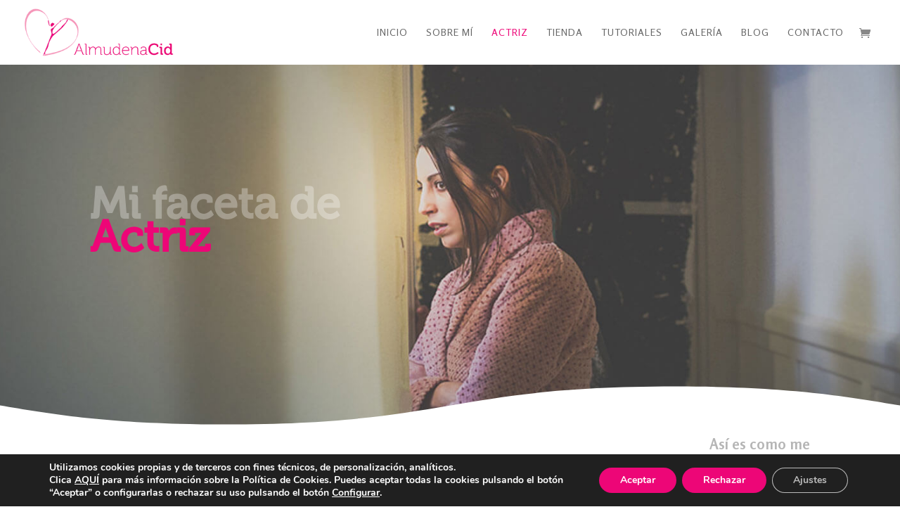

--- FILE ---
content_type: text/css
request_url: https://almudenacid.com/wp-content/cache/min/1/wp-content/plugins/advanced-twitter-feed-integration/css/styles.css?ver=1755764510
body_size: 224
content:
.widget_atfi_search_widget img,.widget_atfi_widget img{border-radius:5px;-moz-border-radius:5px;-webkit-border-radius:5px;margin:0 5px 0 0}.widget_atfi_search_widget span,.widget_atfi_widget span{display:block;font-size:10px}.widget_atfi_search_widget p,.widget_atfi_widget p{margin:5px 0}.widget_atfi_search_widget li,.widget_atfi_widget li{line-height:17px;font-size:13px}.atfi-short-search .atfi_timestamp,.afti-short-timeline .atfi_timestamp{font-size:11px}.atfi_timestamp{display:block;clear:both}a.atfi_link{font-size:10px;display:block;float:left;width:30%}a.atfi_link span{background:url(../../../../../../../plugins/advanced-twitter-feed-integration/css/images/everything-spritev2.png) no-repeat 0 0;width:16px;height:16px;margin:0 5px 0 0;display:block;float:left}a.atfi_link.reply span{background-position:0 0}a.atfi_link.reply:hover span{background-position:-16px 0}a.atfi_link.favorite span{background-position:-32px 0}a.atfi_link.favorite:hover span{background-position:-48px 0}a.atfi_link.retweet span{background-position:-80px 0}a.atfi_link.retweet:hover span{background-position:-96px 0}

--- FILE ---
content_type: text/css
request_url: https://almudenacid.com/wp-content/cache/min/1/wp-content/plugins/yith-easy-login-register-popup-for-woocommerce/assets/css/popup-style.css?ver=1755764510
body_size: 1457
content:
html.yith_welrp_opened,body.yith_welrp_opened{overflow:hidden}body.yith_welrp_opened #page{filter:var(--ywelrp-blur-effect,none)}#yith-welrp{display:none}#yith-welrp .yith-welrp-overlay{position:fixed;width:100%;height:100%;top:0;left:0;z-index:80;display:none;background:var(--ywelrp-overlay-color,rgba(0,0,0,.5))}#yith-welrp .yith-welrp-popup-wrapper{position:fixed;width:100%;height:100%;top:0;left:0;z-index:80;overflow-x:hidden;overflow-y:auto;pointer-events:none}#yith-welrp .yith-welrp-popup-wrapper-region{padding:20px;z-index:80;width:100%}#yith-welrp .yith-welrp-popup{pointer-events:all;position:relative;margin-left:auto;margin-right:auto;display:none}#yith-welrp .yith-welrp-popup-inner{position:relative;background:var(--ywelrp-popup-background,#ffffff);color:var(--ywelrp-popup-color,#1a1a1a);border-radius:10px;box-shadow:rgba(24,53,62,.1) 0 11px 15px -7px,rgba(24,53,62,.07) 0 24px 38px 3px,rgba(24,53,62,.06) 0 9px 46px 8px}#yith-welrp .yith-welrp-popup-inner a{color:var(--ywelrp-link-color,#007acc)}#yith-welrp .yith-welrp-popup-inner a:hover{color:var(--ywelrp-link-color-hover,#686868)}#yith-welrp .yith-welrp-popup-header{padding:15px 30px;border-bottom:1px solid #e0e0e0;background:var(--ywelrp-header-background,#ffffff);border-radius:15px 15px 0 0}#yith-welrp .yith-welrp-popup.additional .yith-welrp-popup-header,#yith-welrp .yith-welrp-popup.additional .yith-welrp-continue-as-guest{display:none}#yith-welrp .yith-welrp-popup-header h4{margin:0;font-size:16px}#yith-welrp .yith-welrp-popup-close{position:absolute;right:10px;top:10px;width:12px;height:12px;line-height:1;cursor:pointer}#yith-welrp .yith-welrp-popup-close:not(.custom){background-repeat:no-repeat;background-position:bottom;background-image:url(../../../../../../../../plugins/yith-easy-login-register-popup-for-woocommerce/assets/images/close.png)}#yith-welrp .yith-welrp-popup-close:not(.custom):hover{background-repeat:no-repeat;background-position:top}#yith-welrp .yith-welrp-popup-content{padding:15px 30px 30px}#yith-welrp .yith-welrp-popup-content label input,.yith-welrp-password-eye{margin-top:10px}#yith-welrp .yith-welrp-popup form .yith-welrp-form-field{margin:0 0 20px!important}#yith-welrp .yith-welrp-popup form .yith-welrp-form-field label.checkbox-label{font-size:.775rem;padding-top:5px}#yith-welrp .yith-welrp-overlay,#yith-welrp .yith-welrp-popup-wrapper{z-index:50000}#yith-welrp .yith-welrp-popup-content h3{font-size:1.4rem!important;margin:10px 0 30px}#yith-welrp .yith-welrp-continue-as-guest{padding:20px 0;border-top:1px solid #e7e7e7}#yith-welrp .yith-welrp-continue-as-guest p{margin-bottom:10px;font-size:15px}#yith-welrp .yith-welrp-submit-button,#yith-welrp .yith-welrp-continue-as-guest .button{width:100%;display:block;text-align:center;text-transform:uppercase;font-weight:700;padding:10px 15px;line-height:normal;transition:all 0.3s ease;-webkit-transition:all 0.3s ease;color:var(--ywelrp-button-label-color,#ffffff);background:var(--ywelrp-button-background-color,#a46497);border-color:var(--ywelrp-button-border-color,#a46497)}#yith-welrp .yith-welrp-submit-button:hover,#yith-welrp .yith-welrp-continue-as-guest .button:hover{color:var(--ywelrp-button-label-color-hover,#ffffff);background:var(--ywelrp-button-background-color-hover,#96588a);border-color:var(--ywelrp-button-border-color-hover,#96588a)}#yith-welrp .yith-welrp-popup-text{margin-bottom:30px;font-size:15px}#yith-welrp .yith-welrp-user-info{margin-bottom:30px;line-height:20px;font-size:13px}#yith-welrp .yith-welrp-user-avatar,#yith-welrp .yith-welrp-user-data{display:inline-block;vertical-align:bottom}#yith-welrp .yith-welrp-user-avatar{margin-right:10px}#yith-welrp .yith-welrp-user-data span:first-child{font-size:14px;font-weight:700}#yith-welrp .yith-welrp-footer-link-container{text-align:center}#yith-welrp .yith-welrp-message{font-size:13px;margin:0 0 15px;position:relative;color:#8fae1b;clear:both}#yith-welrp .yith-welrp-message.error{color:#da141d}#yith-welrp form{border:none;border-radius:0;padding:0;margin:0 0 20px}#yith-welrp form:after{content:'';display:table;clear:both}#yith-welrp .yith-welrp-form-field{margin:0 0 20px}#yith-welrp .yith-welrp-form-field label{font-size:15px}#yith-welrp .yith-welrp-form-field.left{float:left;width:48%}#yith-welrp .yith-welrp-form-field.right{float:right;width:48%;text-align:right}#yith-welrp .yith-welrp-form-field.wide label{display:block}#yith-welrp .yith-welrp-form-field.wide span.yith-welrp-password-container{position:relative;display:block}#yith-welrp span.yith-welrp-password-eye{width:22px;height:40px;display:block;position:absolute;top:0;right:13px;cursor:pointer;background-size:contain;background-repeat:no-repeat;background-position:center;background-image:url(../../../../../../../../plugins/yith-easy-login-register-popup-for-woocommerce/assets/images/arrow_eye_closed.svg)}#yith-welrp span.yith-welrp-password-eye.opened{background-image:url(../../../../../../../../plugins/yith-easy-login-register-popup-for-woocommerce/assets/images/arrow_eye.svg)}#yith-welrp .yith-welrp-form-field input[type="text"],#yith-welrp .yith-welrp-form-field input[type="email"],#yith-welrp .yith-welrp-form-field input[type="password"]{width:100%;border:1px solid #d1d1d1;height:40px;padding:10px}#yith-welrp .yith-welrp-social-sep{text-align:center;position:relative;margin-bottom:20px}#yith-welrp .yith-welrp-social-sep:after{content:"";width:100%;background-color:transparent;display:block;border-top:1px solid #e7e7e7;position:absolute;top:50%;margin-top:1px;z-index:1}#yith-welrp .yith-welrp-social-sep span{padding:0 30px;z-index:2;position:relative;text-transform:uppercase;background:var(--ywelrp-popup-background,#ffffff);color:var(--ywelrp-popup-color,#1a1a1a)}#yith-welrp .yith-welrp-social-container{display:-webkit-flex;display:flex;-webkit-flex-direction:row;flex-direction:row;-webkit-flex-wrap:wrap;flex-wrap:wrap;margin:0 -10px}#yith-welrp .yith-welrp-social-container.cols-1 .yith-welrp-social{-webkit-flex:100%;flex:100%}#yith-welrp .yith-welrp-social-container.cols-2 .yith-welrp-social{-webkit-flex:50%;flex:50%}#yith-welrp .yith-welrp-social{position:relative}#yith-welrp .yith-welrp-social>div{display:block;margin:0 10px;padding:8px;outline:none;text-decoration:none;font-size:14px;line-height:14px;text-align:center;position:relative;cursor:pointer}#yith-welrp .yith-welrp-social>div>span{display:inline-block;vertical-align:middle;pointer-events:none}#yith-welrp .yith-welrp-social>div>span.icon{margin-right:5px;width:20px}#yith-welrp #g-recaptcha{margin-bottom:20px}#yith-welrp #yith-welrp-google-button-hidden{position:absolute;margin-bottom:0;top:0;bottom:15px;left:0;right:0;opacity:0}#yith-welrp #yith-welrp-google-button{pointer-events:none}#yith-welrp .yith-welrp-email-suggestion{position:relative}#yith-welrp .yith-welrp-email-suggestion-list{position:absolute;top:calc(100% + 5px)!important;left:0;right:0;list-style:none;padding:10px!important;margin:-1px 0 0 0;border:1px solid #e7e7e7;border-top:0;background:#fff;z-index:10}#yith-welrp .yith-welrp-email-suggestion-item{font-size:.9em;cursor:pointer;margin-bottom:2px}@media (min-width :480px){#yith-welrp .yith-welrp-popup{min-width:320px}}

--- FILE ---
content_type: text/css
request_url: https://almudenacid.com/wp-content/cache/min/1/wp-content/themes/Divi-child/style.css?ver=1755764510
body_size: 690
content:
p#b271c3c_field{margin-top:2em;margin-bottom:2em;background-color:rgba(244,153,184,.2);padding:1em;color:#333}.woocommerce-price-suffix{display:none}.sold-out-overlay{background:#ed0677;color:#fff;font-size:14px;font-weight:600;padding:5px 10px;position:absolute;right:2px;top:2px}#billing_wcj_checkout_field_1_field{font-size:.85em!important}#main-header{box-shadow:0 1px 0 rgba(0,0,0,0);-moz-box-shadow:0 1px 0 rgba(0,0,0,0);-webkit-box-shadow:0 1px 0 rgba(0,0,0,0)}.et_pb_scroll_top.et-pb-icon{background:rgba(0,0,0,0);border:2px solid #ed0677;font-size:30px;padding:5px;color:#ed0677}.et_pb_post .et_pb_video_overlay .et_pb_video_play{color:#ed0677!important}.woocommerce-notices-wrapper{max-width:80%;width:80%;margin-left:auto;margin-right:auto}.yotu-column-4 li{width:24.1%!important}.rpwwt-post-title{font-size:16px!important;line-height:.75em!important}.rpwwt-post-date{font-size:14px!important;color:#a0a0a0!important}.wp-pagenavi a,.wp-pagenavi span{padding:.3em 0.8em!important;font-size:.9em!important;color:#333;line-height:1em;transition:all .5s}.wp-pagenavi span.current{color:#000!important;background:#fff!important;border:1px solid #ED0677!important}.wp-pagenavi a:hover{color:#ED0677!important}.wp-pagenavi .pages{background:none}.woocommerce span.onsale,.woocommerce-page span.onsale{background:#f499b8!important}.widget-cat-tutoriales ul li{text-align:center!important;margin-bottom:1em!important;line-height:1em!important}.widget-cat-tutoriales ul li a{color:#f499b8;font-family:"Museo"}.et_pb_widget_area h4.widgettitle{background-color:#f499b8;color:#fff;padding:.5em;margin-bottom:1em;text-transform:uppercase;font-size:.8em}.et_pb_widget_area ul>li span.post-date{display:block;font-size:.85em;color:#acacac;margin-top:-5px}.sidebar-tienda .widget_product_categories h4.widgettitle{background-color:#fff!important;color:#f499b8!important;padding:0em!important;letter-spacing:1px}#creado-por{float:right;font-size:.75em;color:rgba(255,255,255,.25)}#creado-por a,#creado-por a:visited{color:rgba(255,255,255,.25)}#creado-por a:hover{color:rgba(255,255,255,.75);text-decoration:underline}@media all and (max-width:980px){#creado-por{float:none!important;text-align:center}}@media all and (max-width:767px){.quieto-movil{transform:none!important}}